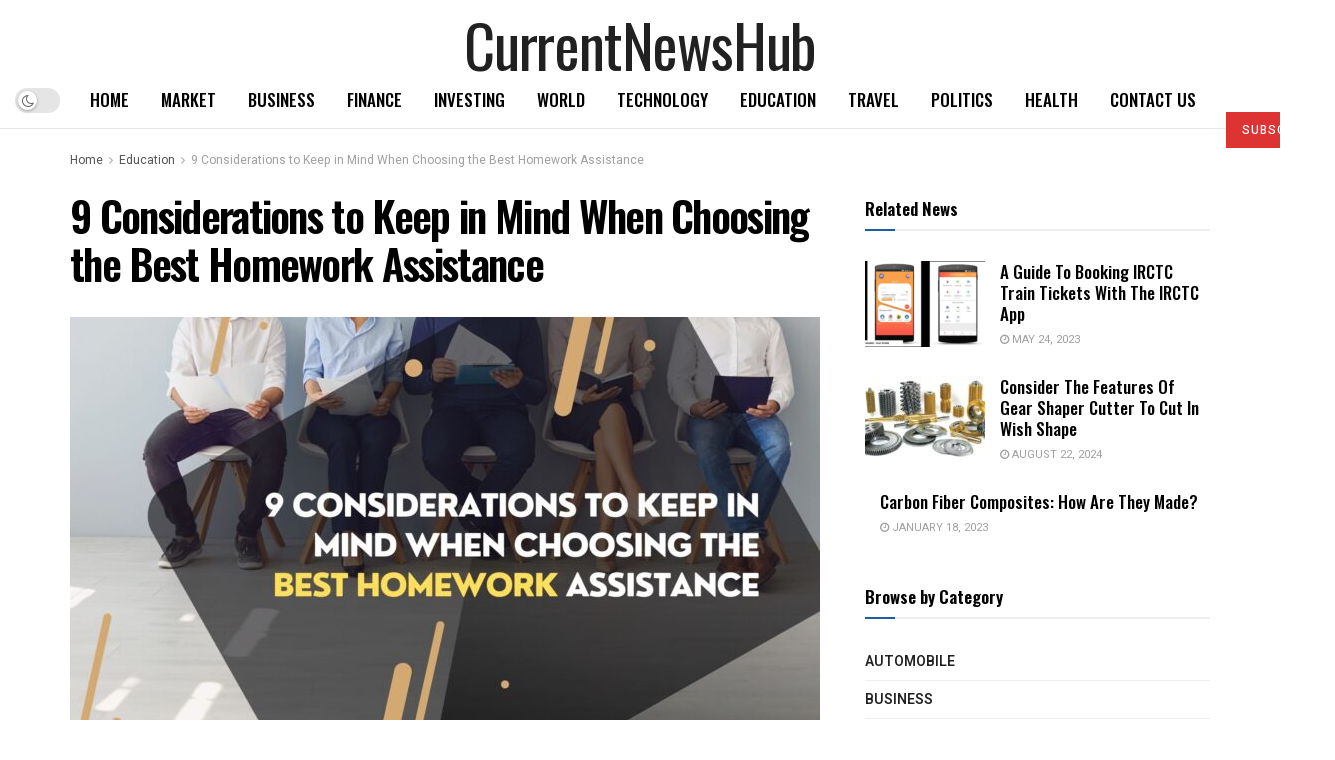

--- FILE ---
content_type: text/html; charset=utf-8
request_url: https://www.google.com/recaptcha/api2/aframe
body_size: 270
content:
<!DOCTYPE HTML><html><head><meta http-equiv="content-type" content="text/html; charset=UTF-8"></head><body><script nonce="2XqzHzwQHY_mYNMXXuoZxA">/** Anti-fraud and anti-abuse applications only. See google.com/recaptcha */ try{var clients={'sodar':'https://pagead2.googlesyndication.com/pagead/sodar?'};window.addEventListener("message",function(a){try{if(a.source===window.parent){var b=JSON.parse(a.data);var c=clients[b['id']];if(c){var d=document.createElement('img');d.src=c+b['params']+'&rc='+(localStorage.getItem("rc::a")?sessionStorage.getItem("rc::b"):"");window.document.body.appendChild(d);sessionStorage.setItem("rc::e",parseInt(sessionStorage.getItem("rc::e")||0)+1);localStorage.setItem("rc::h",'1769898806832');}}}catch(b){}});window.parent.postMessage("_grecaptcha_ready", "*");}catch(b){}</script></body></html>